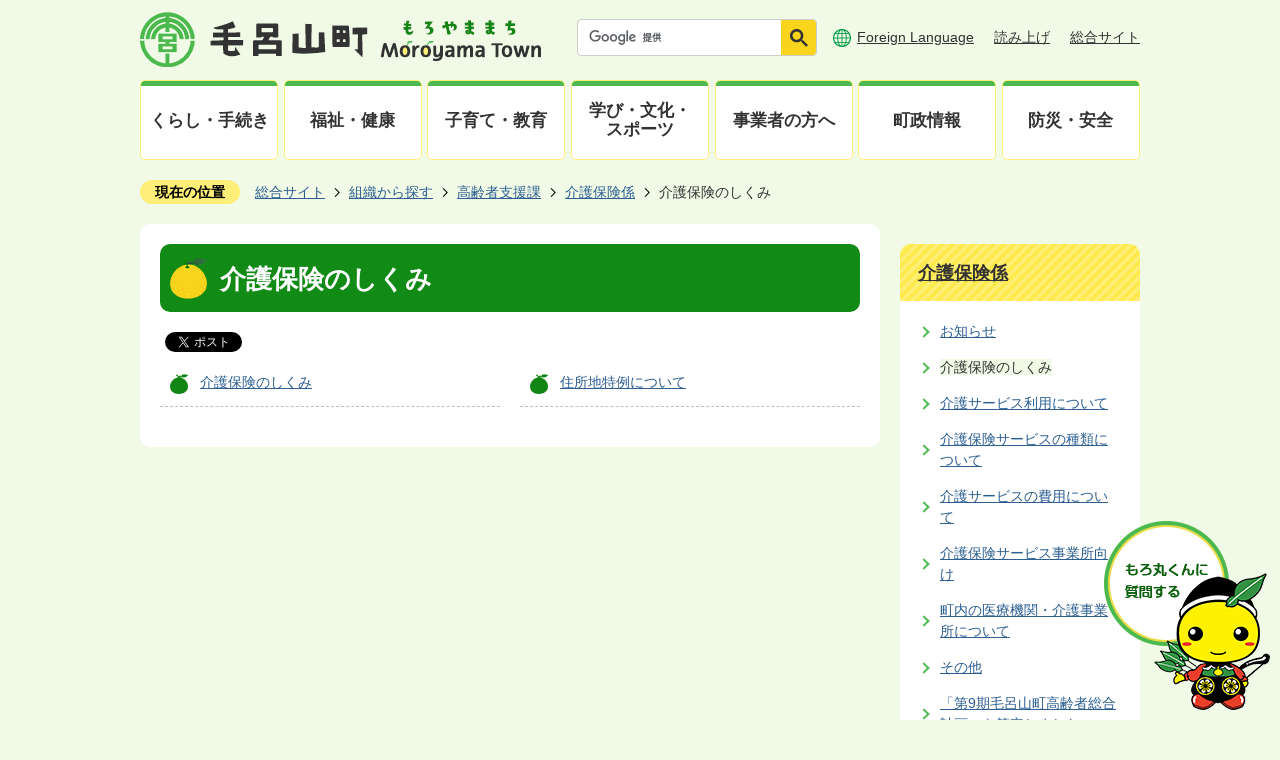

--- FILE ---
content_type: text/html
request_url: https://www.town.moroyama.saitama.jp/soshikikarasagasu/koreishashienka/kaigohoken/1/index.html
body_size: 41381
content:
<!DOCTYPE HTML>
<html lang="ja">
<head>
  <meta charset="utf-8">
                                                                                                              

        <meta name="keywords" content="">
<meta name="description" content="">    <meta property="og:title" content="介護保険のしくみ|毛呂山町">
<meta property="og:type" content="article">
<meta property="og:url" content="https://www.town.moroyama.saitama.jp/soshikikarasagasu/koreishashienka/kaigohoken/1/index.html">
  <meta property="og:image" content="//www.town.moroyama.saitama.jp/theme/base/img_common/ogp_noimage.png" />
    <meta name="viewport" content="width=750, user-scalable=yes">      <meta name="nsls:timestamp" content="Mon, 06 Dec 2021 07:55:54 GMT">            <title>介護保険のしくみ／毛呂山町</title>    <link rel="canonical" href="https://www.town.moroyama.saitama.jp/soshikikarasagasu/koreishashienka/kaigohoken/1/index.html">        
                            <link rel="icon" href="//www.town.moroyama.saitama.jp/favicon.ico">
        <link rel="apple-touch-icon" href="//www.town.moroyama.saitama.jp/theme/base/img_common/smartphone.png">
                                                  <link href="//www.town.moroyama.saitama.jp/theme/base/css/sub.css" rel="stylesheet" type="text/css" class="sp-style">              

                      
            
                                                        <script src="//www.town.moroyama.saitama.jp/theme/base/js/jquery.js"></script>
                              <script src="//www.town.moroyama.saitama.jp/theme/base/js/jquery_cookie.js"></script>
                              <script src="//www.town.moroyama.saitama.jp/theme/base/js/jquery-ui.min.js"></script>
                              <script src="//www.town.moroyama.saitama.jp/theme/base/js/common_lib.js"></script>
                              <script src="//www.town.moroyama.saitama.jp/theme/base/js/jquery.easing.1.3.js"></script>
                              <script src="//www.town.moroyama.saitama.jp/theme/base/js/jquery.bxslider.js"></script>
                              <script src="//www.town.moroyama.saitama.jp/theme/base/js/jquery_dropmenu.js"></script>
                                                          <script src="//www.town.moroyama.saitama.jp/theme/base/js/jquery.smartslider.js"></script>
<script src="//www.town.moroyama.saitama.jp/theme/base/js/common.js"></script>
<script src="//www.town.moroyama.saitama.jp/theme/base/js/mutual_switching/mutual_switching.js"></script>
<script src="//www.town.moroyama.saitama.jp/theme/base/js/ofi.min.js"></script>

<script src="//cdn-eas.readspeaker.com/script/5423/webReader/webReader.js?pids=wr&amp;forceAdapter=ioshtml5&amp;disable=translation,lookup" type="text/javascript" id="rs_req_Init"></script>
                                              <script src='//www.google.com/jsapi'></script>
                                          <script src="//www.town.moroyama.saitama.jp/theme/base/js/sub.js"></script>
                          

              
                  
  <!--[if lt IE 9]>
  <script src="//www.town.moroyama.saitama.jp/theme/base/js/html5shiv-printshiv.min.js"></script>
  <script src="//www.town.moroyama.saitama.jp/theme/base/js/css3-mediaqueries.js"></script>
  <![endif]-->

  <script>
    var cms_api_token="eyJ0eXAiOiJKV1QiLCJhbGciOiJIUzI1NiJ9.eyJjdXN0b21lcl9jb2RlIjoiMjExMjcxIiwic2VydmljZV9uYW1lIjoiU01BUlQgQ01TIn0.MUaycH33ET5WrMGlO3iv4yM64N1_dFs1KND49p1lsL8";
    var cms_api_domain="lg-api2nd.smart-lgov.jp";
    var cms_api_site="";
    var cms_app_version="";
    var cms_app_id="";
    var site_domain = "https://www.town.moroyama.saitama.jp";
    var theme_name = "base";
    var cms_recruit_no = "0";
    var cms_recruit_history_no = "0";
    var cms_recruit_search_item = '[]';
    var is_smartphone = false;  </script>

  
  


</head>
<body>
            
              
                
  
  
  <p id="smartphone" class="jqs-go-to-sp" style="display: none;">
  <a href="https://www.town.moroyama.saitama.jp/soshikikarasagasu/koreishashienka/kaigohoken/1/index.html" class="jqs-go-to-sp">
    <span class="wrap">
      <span class="txt">スマートフォン版を表示</span>
      <span class="ico"></span>
    </span>
  </a>
</p>
  <div id="wrapper" class="s-9902">
    <div id="wrapper-in">
      <div id="wrapper-in2">

        <div id="xp1" class="rs_preserve rs_skip rs_splitbutton rs_addtools rs_exp"></div>

        <div id="header-print">
          <header id="header" class="view-pc">
            <p class="to-container"><a href="#container">本文へ</a></p>
                                          <div class="header-subnav-area">
  <div class="in">
          <p id="header-logo"><a href="https://www.town.moroyama.saitama.jp/gyoseisite/index.html">
        <img src="//www.town.moroyama.saitama.jp/theme/base/img_common/pc_header_logo.png" alt="毛呂山町（もろやままち）Moroyama Town">
      </a></p>
        <div class="bloc">
      <div class="search">
        <div class="google-search">
                                




                          
                
                  
                  
                                      <div class="gcse-searchbox-only" data-resultsurl="//www.town.moroyama.saitama.jp/result.html" data-enableAutoComplete="true"></div>
  
                          </div>
      </div>
      <div class="utility">
        <ul class="list">
          <li class="language"><a lang="en" href="https://www.town.moroyama.saitama.jp/gyoseisite/7101.html">Foreign Language</a></li>
          <li>
            <div id="readspeaker_button1" class="rs_skip">
              <a href="//app-eas.readspeaker.com/cgi-bin/rsent?customerid=5423&amp;lang=ja_jp&amp;readid=container&amp;url=" onclick="readpage(this.href, 'xp1'); return false;" class="rs_href" rel="nofollow" accesskey="L">読み上げ</a>
            </div>
          </li>
          <li><a href="https://www.town.moroyama.saitama.jp/index.html">総合サイト</a></li>
        </ul>
      </div>
    </div>
  </div>
</div>                                            <nav id="header-nav" aria-label="グローバルメニュー">
  <div class="in">
          
<script>
$(function() {
  $('.headerNaviDynBlock').each(function() {
    var block = $(this);
    var list = block.find('.headerNaviDynList');
    block.css('display', 'none');

    var url = block.attr('url');
    if (!url) {
      url = block.attr('data-url');
      if (!url) {
        return;
      }
    }

    $.getJSON(url, function(json) {
      var templateOrig = block.find('.headerNaviPageTemplate');
      if (templateOrig.length == 0) {
        return;
      }
      var template = templateOrig.clone().removeClass('headerNaviPageTemplate').addClass('pageEntity').css('display', '');
      block.find('.pageEntity').remove();
      var count = 0;
      for (var j=0; j<json.length; j++) {
        var item = json[j];
        if (item.is_category_index && item.child_pages_count == 0) {
          continue;
        }
        var entity = template.clone();
        entity.find('.pageLink').attr('href', item.url).text(item.page_name);
        entity.find('.pageDescription').text(item.description);
        list.append(entity);
        count++;
      }
      if (count > 0) {
        block.css('display', '');
      }
      templateOrig.remove();
    });
  });
});
</script>


<ul class="list">
  <li class="nav1">
    <p class="category"><a href="https://www.town.moroyama.saitama.jp/gyoseisite/kurashi_tetsuzuki/index.html"><span>くらし・手続き</span></a></p>
          <div class="headerNaviDynBlock" data-url="//www.town.moroyama.saitama.jp/gyoseisite/kurashi_tetsuzuki/index.tree.json">
        <div class="dropmenu">
          <div class="area">
            <div class="box">
              <ul class="list2 headerNaviDynList">
                <li class="headerNaviPageTemplate"><a class="pageLink"></a></li>
              </ul>
            </div>
          </div>
        </div>
      </div>
      </li>
  <li class="nav2">
    <p class="category"><a href="https://www.town.moroyama.saitama.jp/gyoseisite/kenko_fukushi/index.html"><span>福祉・健康</span></a></p>
          <div class="headerNaviDynBlock" data-url="//www.town.moroyama.saitama.jp/gyoseisite/kenko_fukushi/index.tree.json">
        <div class="dropmenu">
          <div class="area">
            <div class="box">
              <ul class="list2 headerNaviDynList">
                <li class="headerNaviPageTemplate"><a class="pageLink"></a></li>
              </ul>
            </div>
          </div>
        </div>
      </div>
      </li>
  <li class="nav3">
    <p class="category"><a href="https://www.town.moroyama.saitama.jp/gyoseisite/kosodate_kyoiku/index.html"><span>子育て・教育</span></a></p>
          <div class="headerNaviDynBlock" data-url="//www.town.moroyama.saitama.jp/gyoseisite/kosodate_kyoiku/index.tree.json">
        <div class="dropmenu">
          <div class="area">
            <div class="box">
              <ul class="list2 headerNaviDynList">
                <li class="headerNaviPageTemplate"><a class="pageLink"></a></li>
              </ul>
            </div>
          </div>
        </div>
      </div>
      </li>
  <li class="nav4">
    <p class="category"><a href="https://www.town.moroyama.saitama.jp/gyoseisite/manabi_bunka_sports/index.html"><span>学び・文化・<br>スポーツ</span></a></p>
          <div class="headerNaviDynBlock" data-url="//www.town.moroyama.saitama.jp/gyoseisite/manabi_bunka_sports/index.tree.json">
        <div class="dropmenu">
          <div class="area">
            <div class="box">
              <ul class="list2 headerNaviDynList">
                <li class="headerNaviPageTemplate"><a class="pageLink"></a></li>
              </ul>
            </div>
          </div>
        </div>
      </div>
      </li>
  <li class="nav5">
    <p class="category"><a href="https://www.town.moroyama.saitama.jp/gyoseisite/sangyo_business/index.html"><span>事業者の方へ</span></a></p>
          <div class="headerNaviDynBlock" data-url="//www.town.moroyama.saitama.jp/gyoseisite/sangyo_business/index.tree.json">
        <div class="dropmenu">
          <div class="area">
            <div class="box">
              <ul class="list2 headerNaviDynList">
                <li class="headerNaviPageTemplate"><a class="pageLink"></a></li>
              </ul>
            </div>
          </div>
        </div>
      </div>
      </li>
  <li class="nav6">
    <p class="category"><a href="https://www.town.moroyama.saitama.jp/gyoseisite/choseijoho/index.html"><span>町政情報</span></a></p>
          <div class="headerNaviDynBlock" data-url="//www.town.moroyama.saitama.jp/gyoseisite/choseijoho/index.tree.json">
        <div class="dropmenu">
          <div class="area">
            <div class="box">
              <ul class="list2 headerNaviDynList">
                <li class="headerNaviPageTemplate"><a class="pageLink"></a></li>
              </ul>
            </div>
          </div>
        </div>
      </div>
      </li>
  <li class="nav7">
    <p class="category"><a href="https://www.town.moroyama.saitama.jp/gyoseisite/bousai_anzen/index.html"><span>防災・安全</span></a></p>
          <div class="headerNaviDynBlock" data-url="//www.town.moroyama.saitama.jp/gyoseisite/bousai_anzen/index.tree.json">
        <div class="dropmenu">
          <div class="area">
            <div class="box">
              <ul class="list2 headerNaviDynList">
                <li class="headerNaviPageTemplate"><a class="pageLink"></a></li>
              </ul>
            </div>
          </div>
        </div>
      </div>
      </li>
</ul>

      </div>
</nav>                                    </header>
          <header id="sp-header" class="view-sp">
                                          <div class="sp-header-area">
  <div class="in">
          <p class="sp-header-logo"><a href="https://www.town.moroyama.saitama.jp/gyoseisite/index.html">
        <img src="//www.town.moroyama.saitama.jp/theme/base/img_common/sp_header_logo.jpg" alt="毛呂山町（もろやままち）Moroyama Town">
      </a></p>
        <nav class="sp-header-nav" aria-label="スマホメニュー">
      <p class="menu-open">
        <button><img src="//www.town.moroyama.saitama.jp/theme/base/img_common/sp_menu_open.png" alt="メニューを開く"></button>
      </p>
    </nav>
  </div>
</div>

<div class="modal-menu-bg"></div>
<div class="modal-menu">
  <div class="sp-header-menu-area">
    <div class="in">
              <p class="sp-header-logo"><a href="https://www.town.moroyama.saitama.jp/gyoseisite/index.html">
          <img src="//www.town.moroyama.saitama.jp/theme/base/img_common/sp_header_logo.jpg" alt="毛呂山町（もろやままち）Moroyama Town">
        </a></p>
            <nav class="sp-header-nav" aria-label="スマホメニュー">
        <p class="menu-close">
          <button><img src="//www.town.moroyama.saitama.jp/theme/base/img_common/sp_menu_close.png" alt="メニューを閉じる"></button>
        </p>
      </nav>
    </div>
  </div>

  <div class="support">
    <div class="in">
      <ul class="list">
        <li class="language">
          <a lang="en" href="https://www.town.moroyama.saitama.jp/gyoseisite/7101.html"><span>Foreign Language</span></a>
        </li>
        <li>
          <div id="readspeaker_button2" class="rs_skip">
            <a href="//app-eas.readspeaker.com/cgi-bin/rsent?customerid=5423&amp;lang=ja_jp&amp;readid=container&amp;url=" onclick="readpage(this.href, 'xp1'); return false;" class="rs_href" rel="nofollow"><span>読み上げ</span></a>
          </div>
        </li>
        <li><a href="https://www.town.moroyama.saitama.jp/index.html">総合サイト</a></li>
      </ul>
    </div>
  </div>

            <nav class="sp-nav" aria-label="スマホ展開メニュー">
  <ul class="list">
    <li class="nav">
      <p class="title"><a href="https://www.town.moroyama.saitama.jp/gyoseisite/kurashi_tetsuzuki/index.html">くらし・手続き</a><button></button></p>
              <div class="headerNaviDynBlock" data-url="//www.town.moroyama.saitama.jp/gyoseisite/kurashi_tetsuzuki/index.tree.json">
          <div class="bloc">
            <ul class="list2 headerNaviDynList">
              <li class="headerNaviPageTemplate"><a class="pageLink"></a></li>
            </ul>
          </div>
        </div>
          </li>
    <li class="nav">
      <p class="title"><a href="https://www.town.moroyama.saitama.jp/gyoseisite/kenko_fukushi/index.html">福祉・健康</a><button></button></p>
              <div class="headerNaviDynBlock" data-url="//www.town.moroyama.saitama.jp/gyoseisite/kenko_fukushi/index.tree.json">
          <div class="bloc">
            <ul class="list2 headerNaviDynList">
              <li class="headerNaviPageTemplate"><a class="pageLink"></a></li>
            </ul>
          </div>
        </div>
          </li>
    <li class="nav">
      <p class="title"><a href="https://www.town.moroyama.saitama.jp/gyoseisite/kosodate_kyoiku/index.html">子育て・教育</a><button></button></p>
              <div class="headerNaviDynBlock" data-url="//www.town.moroyama.saitama.jp/gyoseisite/kosodate_kyoiku/index.tree.json">
          <div class="bloc">
            <ul class="list2 headerNaviDynList">
              <li class="headerNaviPageTemplate"><a class="pageLink"></a></li>
            </ul>
          </div>
        </div>
          </li>
    <li class="nav">
      <p class="title"><a href="https://www.town.moroyama.saitama.jp/gyoseisite/manabi_bunka_sports/index.html">学び・文化・スポーツ</a><button></button></p>
              <div class="headerNaviDynBlock" data-url="//www.town.moroyama.saitama.jp/gyoseisite/manabi_bunka_sports/index.tree.json">
          <div class="bloc">
            <ul class="list2 headerNaviDynList">
              <li class="headerNaviPageTemplate"><a class="pageLink"></a></li>
            </ul>
          </div>
        </div>
          </li>
    <li class="nav">
      <p class="title"><a href="https://www.town.moroyama.saitama.jp/gyoseisite/sangyo_business/index.html">事業者の方へ</a><button></button></p>
              <div class="headerNaviDynBlock" data-url="//www.town.moroyama.saitama.jp/gyoseisite/sangyo_business/index.tree.json">
          <div class="bloc">
            <ul class="list2 headerNaviDynList">
              <li class="headerNaviPageTemplate"><a class="pageLink"></a></li>
            </ul>
          </div>
        </div>
          </li>
    <li class="nav">
      <p class="title"><a href="https://www.town.moroyama.saitama.jp/gyoseisite/choseijoho/index.html">町政情報</a><button></button></p>
              <div class="headerNaviDynBlock" data-url="//www.town.moroyama.saitama.jp/gyoseisite/choseijoho/index.tree.json">
          <div class="bloc">
            <ul class="list2 headerNaviDynList">
              <li class="headerNaviPageTemplate"><a class="pageLink"></a></li>
            </ul>
          </div>
        </div>
          </li>
    <li class="nav">
      <p class="title"><a href="https://www.town.moroyama.saitama.jp/gyoseisite/bousai_anzen/index.html">防災・安全</a><button></button></p>
              <div class="headerNaviDynBlock" data-url="//www.town.moroyama.saitama.jp/gyoseisite/bousai_anzen/index.tree.json">
          <div class="bloc">
            <ul class="list2 headerNaviDynList">
              <li class="headerNaviPageTemplate"><a class="pageLink"></a></li>
            </ul>
          </div>
        </div>
          </li>
  </ul>
</nav>
      
  <div class="menu-bnr">
    <ul class="list">
      <li><a href="https://www.town.moroyama.saitama.jp/kosodatesite/index.html"><img src="//www.town.moroyama.saitama.jp/theme/base/img_common/sp_bnr_kosodate.png" alt="毛呂山町子育て応援サイト「もろっこ子育て」"></a></li>
      <li><a href="https://www.town.moroyama.saitama.jp/ijuteijusite/index.html"><img src="//www.town.moroyama.saitama.jp/theme/base/img_common/sp_bnr_iju.png" alt="毛呂山町移住定住ポータルサイト「ちょうどいいもろやま」"></a></li>
    </ul>
  </div>
  <div class="menu-sns">
    <ul class="list">
      <li><a href="https://www.town.moroyama.saitama.jp/gyoseisite/choseijoho/koho_kocho/2/3384.html"><img src="//www.town.moroyama.saitama.jp/theme/base/img_common/sp_ico_mail.png" alt="メールのアイコン"></a></li>
      <li><a href="https://www.town.moroyama.saitama.jp/gyoseisite/choseijoho/officialSNS/1/4813.html"><img src="//www.town.moroyama.saitama.jp/theme/base/img_common/sp_ico_line.png" alt="LINEのアイコン"></a></li>
      <li><a href="https://www.town.moroyama.saitama.jp/gyoseisite/choseijoho/officialSNS/3/4814.html"><img src="//www.town.moroyama.saitama.jp/theme/base/img_common/sp_ico_youtube.png" alt="YouTubeのアイコン"></a></li>
      <li><a href="https://www.town.moroyama.saitama.jp/gyoseisite/choseijoho/officialSNS/2/4863.html"><img src="//www.town.moroyama.saitama.jp/theme/base/img_common/sp_ico_twitter.png" alt="Twitterのアイコン"></a></li>
    </ul>
  </div>
  <div class="support2">
    <ul class="list">
      <li class="to-pc-link jqs-go-to-pc">
        <a href="https://www.town.moroyama.saitama.jp/soshikikarasagasu/koreishashienka/kaigohoken/1/index.html"><span>PCサイトを表示</span></a>
      </li>
    </ul>
  </div>
  <p class="menu-close2"><button><span>メニューを閉じる</span></button></p>
</div>
                                    </header>
        </div>

        <dl id="pankuzu" class="clearfix">
          <dt class="title">現在の位置</dt>
          <dd class="in">
            

<ul class="list">
              <li><a href="https://www.town.moroyama.saitama.jp/index.html">総合サイト</a></li>
                  <li class="icon"><a href="https://www.town.moroyama.saitama.jp/soshikikarasagasu/index.html">組織から探す</a></li>
                  <li class="icon"><a href="https://www.town.moroyama.saitama.jp/soshikikarasagasu/koreishashienka/index.html">高齢者支援課</a></li>
                  <li class="icon"><a href="https://www.town.moroyama.saitama.jp/soshikikarasagasu/koreishashienka/kaigohoken/index.html">介護保険係</a></li>
            <li class="icon"><span>介護保険のしくみ</span></li>
  </ul>
          </dd>
        </dl>

        <section id="container" tabindex="-1">
          <div id="container-in" class="clearfix">

            <article id="contents" role="main">

                                
      <h1 class="title"><span class="bg"><span class="bg2">介護保険のしくみ</span></span></h1>
                  
              <div id="social-update-area">
                                                                                  <div id="social" class="rs_preserve">
        <div class="clearfix in">

          <script>
            $(document).ready(function () {
              $('.fb-like').attr('data-href', location.href);
              $('.fb-share-button').attr('data-href', location.href);
              $('.line-it-button').attr('data-url', location.href);
            });
          </script>

                    <script>!function(d,s,id){var js,fjs=d.getElementsByTagName(s)[0],p=/^http:/.test(d.location)?'http':'https';if(!d.getElementById(id)){js=d.createElement(s);js.id=id;js.src=p+'://platform.twitter.com/widgets.js';fjs.parentNode.insertBefore(js,fjs);}}(document, 'script', 'twitter-wjs');</script>

                              <div id="fb-root"></div>
          <script>
            (function(d, s, id) {
              var js, fjs = d.getElementsByTagName(s)[0];
              if (d.getElementById(id)) return;
              js = d.createElement(s); js.id = id;
              js.src = "//connect.facebook.net/ja_JP/sdk.js#xfbml=1&version=v3.3";
              fjs.parentNode.insertBefore(js, fjs);
            } (document, 'script', 'facebook-jssdk'));
          </script>

          <ul id="sns-list" class="list">
                        <li>
              <div class="fb-like" data-href="" data-layout="button" data-action="like" data-size="small" data-show-faces="false" data-share="true"></div>
            </li>

                        <li><div><a href="https://twitter.com/share" target="_blank" class="twitter-share-button">Tweet</a></div></li>

                        <li class="view-sp">
              <div class="line-it-button" data-lang="ja" data-type="share-a" data-env="REAL" data-url="" data-color="default" data-size="small" data-count="false" data-ver="3" style="display: none;"></div>
              <script src="https://www.line-website.com/social-plugins/js/thirdparty/loader.min.js" async="async" defer="defer"></script>
            </li>
          </ul>

        </div>
      </div>
                                                                      </div>

              <div id="contents-in">      
        

            <!-- 「フリー編集エリア」 -->
                        
              

    
                
                
              








                        





  
              











  
              
  
            







          

                                                                

    
    
  

    
              
                  <ul class="level1col2 clearfix">
                                      <li class="page">
              <a href="https://www.town.moroyama.saitama.jp/soshikikarasagasu/koreishashienka/kaigohoken/1/1573.html">介護保険のしくみ</a>
              

                        </li>
                                  <li class="page">
              <a href="https://www.town.moroyama.saitama.jp/soshikikarasagasu/koreishashienka/kaigohoken/1/2218.html">住所地特例について</a>
              

                        </li>
                  
          </ul>
        

      
    
  

            <!-- 「フリー編集エリア」 -->
                        
        

            
              
                                                                  <!-- 「お問い合わせ先」 -->
                                                        
                    
                     <!-- pdfダウンロード -->

                  
  


                  
                
              <!-- //#contents-in  -->
              </div>
            <!-- //#contents  -->
            </article>

                                                                                                        
              
                <nav id="side-nav" aria-label="サイドメニュー">
        <section class="side-nav-list">
            
    <script>
  function cmsDynDateFormat(date, format) {
    var jpWeek = ['日', '月', '火', '水', '木', '金', '土'];
    return format.replace('%Y', date.getFullYear()).replace('%m', ('0' + (date.getMonth() + 1)).slice(-2)).replace('%d', ('0' + date.getDate()).slice(-2)).replace('%a', jpWeek[date.getDay()])
        .replace('%H', ('0' + date.getHours()).slice(-2)).replace('%M', ('0' + date.getMinutes()).slice(-2)).replace('%S', ('0' + date.getSeconds()).slice(-2));
  }
  function cmsDynExecuteGetPageList() {
    var outerBlocks = $('.pageListDynBlock');
    outerBlocks.each(function() {
      var block = $(this);
      block.find('.pageListExists').css('display', 'none');
      block.find('.pageListNotExists').css('display', 'none');

      var url = block.attr('data-url');

      var cond = {};

      cond.limit = parseInt(block.attr('data-limit'));
      cond.showIndex = parseInt(block.attr('data-show-index'));
      cond.showMobile = parseInt(block.attr('data-show-mobile'));
      dateBegin = block.attr('data-date-begin');
      dateSpan = block.attr('data-date-span');

      cond.curPageNo = block.attr('data-current-page-no');
      cond.dirClass = block.attr('data-dir-class');
      cond.pageClass = block.attr('data-page-class');

      cond.timeBegin = 0;
      if (dateBegin) {
        cond.timeBegin = new Date(dateBegin);
      } else if (dateSpan) {
        cond.timeBegin = Date.now() - dateSpan * 86400000;
      }
      var recentSpan = block.attr('data-recent-span');
      cond.recentBegin = 0;
      if (recentSpan) {
        cond.recentBegin = Date.now() - recentSpan * 86400000;
      }
      cond.dateFormat = block.attr('data-date-format');
      if (!cond.dateFormat) {
        cond.dateFormat = '%Y/%m/%d %H:%M:%S';
      }
      cond.joinGrue = block.attr('data-join-grue');
      if (!cond.joinGrue) {
        cond.joinGrue = ' , ';
      }
      cond.eventDateFormat = block.attr('data-event-date-format');
      if (!cond.eventDateFormat) {
        cond.eventDateFormat = cond.dateFormat;
      }
      cond.eventType = block.attr('data-event-type');
      cond.eventField = block.attr('data-event-field');
      cond.eventArea = block.attr('data-event-area');
      eventDateSpan = block.attr('data-event-date-span');
      cond.eventTimeEnd = 0;
      if (eventDateSpan) {
        cond.eventTimeEnd = Date.now() + eventDateSpan * 86400000;
      }

      // タグ
      cond.tagDisplay = block.attr('data-show-tags');
      cond.tagPosition = block.attr('data-tags-position');
      cond.tagFilterTargets = block.attr('data-tag-filter-targets');

      $.getJSON(url, function(json) {
        cmsDynApplyPageListJson(block, json, cond);
      }).fail(function(jqxhr, textStatus, error) {
        block.css('display', 'none');
      });
    });
  }
  function cmsDynApplyPageListJson(block, json, cond) {
    var now = Date.now();
    var list = block.find('.pageListBlock');
    var template = list.find('.pageEntity:first').clone();
    list.find('.pageEntity').remove();

    var count = 0;

    for (var i = 0; i < json.length; i++) {
      var item = json[i];
      var itemDate = new Date(item.publish_datetime);

      if (!cond.showIndex && item.is_category_index) {
        continue;
      }
      if (!cond.showMobile && item.is_keitai_page) {
        continue;
      }
      if (cond.timeBegin && itemDate.getTime() < cond.timeBegin) {
        continue;
      }

      // タグによる絞込み
      if ('tag' in item && item.tag && cond.tagFilterTargets != null) {
        var filteringNos = (!isNaN(cond.tagFilterTargets)) ? [cond.tagFilterTargets] : cond.tagFilterTargets.split(/,|\s/);
        var isTarget = false;
        item.tag.forEach(function(tagItem, idx) {
          if (filteringNos.indexOf(tagItem.tag_no + "") >= 0) {
            isTarget = true;
          }
        });
        if (!isTarget) {
          continue;
        }
      }

      var entity = template.clone();
      if ('event' in item && item['event']) {
        var pageEvent = item['event'];
        if (cond.eventType && cond.eventType != pageEvent.event_type_name) {
          continue;
        }
        if (cond.eventField && $.inArray(cond.eventField, pageEvent.event_fields) < 0) {
          continue;
        }
        if (cond.eventArea && $.inArray(cond.eventArea, pageEvent.event_area) < 0) {
          continue;
        }

        var eventDateString = '';
        if (cond.eventTimeEnd) {
          if (pageEvent.event_date_type_id == 0) {
            var startDatetime = pageEvent.event_start_datetime ? new Date(pageEvent.event_start_datetime) : false;
            var endDatetime = pageEvent.event_end_datetime ? new Date(pageEvent.event_end_datetime) : false;
            if (startDatetime && endDatetime) {
              if (startDatetime.getTime() > cond.eventTimeEnd || endDatetime.getTime() <= now) {
                continue;
              }
              eventDateString = cmsDynDateFormat(startDatetime, cond.eventDateFormat) + '～' + cmsDynDateFormat(endDatetime, cond.eventDateFormat);
            } else if (startDatetime) {
              if (startDatetime.getTime() > cond.eventTimeEnd) {
                continue;
              }
            } else {
              if (endDatetime.getTime() <= now) {
                continue;
              }
              eventDateString = '～' + cmsDynDateFormat(endDatetime, cond.eventDateFormat);
            }
          } else if (pageEvent.event_date_type_id == 1) {
            var filteredDates = $.grep(pageEvent.event_dates, function(value, index) {
              var eventTime1 = new Date(value[0]+'T00:00:00+09:00').getTime();
              var eventTime2 = new Date(value[1]+'T23:59:59+09:00').getTime();
              return (eventTime1 <= cond.eventTimeEnd && eventTime2 >= now);
            });
            if (filteredDates.length == 0) {
              continue;
            }
          }
        }
        if (pageEvent.event_place) {
          entity.find('.pageEventPlaceExists').css('display', '');
          entity.find('.pageEventPlace').text(pageEvent.event_place);
        } else {
          entity.find('.pageEventPlaceExists').css('display', 'none');
          entity.find('.pageEventPlace').text('');
        }
        if (pageEvent.event_date_supplement) {
          entity.find('.pageEventDateExists').css('display', '');
          entity.find('.pageEventDate').text(pageEvent.event_date_supplement);
        } else if (eventDateString.length > 0) {
          entity.find('.pageEventDateExists').css('display', '');
          entity.find('.pageEventDate').text(eventDateString);
        } else {
          entity.find('.pageEventDateExists').css('display', 'none');
          entity.find('.pageEventDate').text('');
        }

        if (pageEvent.event_type_name) {
          entity.find('.pageEventTypeExists').css('display', '');
          entity.find('.pageEventType').text(pageEvent.event_type_name);
        } else {
          entity.find('.pageEventTypeExists').css('display', 'none');
          entity.find('.pageEventType').text('');
        }
        if (pageEvent.event_fields && pageEvent.event_fields.length > 0) {
          entity.find('.pageEventFieldsExists').css('display', '');
          entity.find('.pageEventFields').text(pageEvent.event_fields.join(cond.joinGrue));
        } else {
          entity.find('.pageEventFieldsExists').css('display', 'none');
          entity.find('.pageEventFields').text('');
        }
        if (pageEvent.event_area && pageEvent.event_area.length > 0) {
          entity.find('.pageEventAreaExists').css('display', '');
          entity.find('.pageEventArea').text(pageEvent.event_area.join(cond.joinGrue));
        } else {
          entity.find('.pageEventAreaExists').css('display', 'none');
          entity.find('.pageEventArea').text('');
        }
        entity.find('.pageEventExists').css('display', '');
      } else {
        entity.find('.pageEventExists').css('display', 'none');
      }

      entity.find('.pageDate').each(function() {
        var dateString = cmsDynDateFormat(itemDate, cond.dateFormat);
        $(this).text(dateString);
      });
      var pageLink = entity.find('a.pageLink');
      if (cond.curPageNo == item.page_no) {
        pageLink.removeAttr('href').removeAttr('page_no').css('display', 'none');
        pageLink.parent().append('<span class="pageNoLink">' + item.page_name + '</span>');
      } else {
        pageLink.attr('page_no', item.page_no).attr('href', item.url).text(item.page_name);
        pageLink.find('.pageNoLink').remove();
      }

      entity.find('.pageDescription').text(item.description);

      if ('thumbnail_image' in item && item.thumbnail_image) {
        entity.find('.pageThumbnail').append($('<img>', {src: item.thumbnail_image, alt: ""}));
      } else {
        entity.find('.pageThumbnail').remove();
      }

      if (cond.recentBegin && itemDate.getTime() >= cond.recentBegin) {
        entity.find('.pageRecent').css('display', '');
      } else {
        entity.find('.pageRecent').css('display', 'none');
      }

      // タグ付与
      if ('tag' in item && item.tag) {
        if (item.tag.length > 0) {
          var DEFINE_CLASS_NAME_WHEN_TAG_TYPE_IMAGE = 'tag-type-image';
          var DEFINE_CLASS_NAME_WHEN_TAG_TYPE_TEXT = 'tag-type-text';
          var DEFINE_CLASS_NAME_WHEN_TAG_POSITION_BEFORE = 'tag-pos-before';
          var DEFINE_CLASS_NAME_WHEN_TAG_POSITION_AFTER = 'tag-pos-after';
          var DEFINE_CLASS_NAME_TAG_BLOCK = 'tags';
          var DEFINE_CLASS_NAME_TAG = 'tag';
          var DEFINE_CLASS_NAME_TAG_INNER = 'tag-bg';

          // タグの表示位置を判定
          var tagPositionClassName = (cond.tagPosition == 1) ? DEFINE_CLASS_NAME_WHEN_TAG_POSITION_BEFORE : DEFINE_CLASS_NAME_WHEN_TAG_POSITION_AFTER;

          // タグ出力の外枠を生成
          var tagListWrapperHtml = $('<span>', {
            class: [DEFINE_CLASS_NAME_TAG_BLOCK, tagPositionClassName].join(' ')
          });

          item.tag.forEach(function(tagItem, idx) {
            // タグの中身を設定
            var tagBody;
            if (tagItem.image_file_name != null && tagItem.image_file_name != "") {
              // 画像
              tagBody = $('<span>', {
                class: DEFINE_CLASS_NAME_TAG + tagItem.tag_no,
              }).append($('<img>', {
                class: [DEFINE_CLASS_NAME_TAG_INNER, DEFINE_CLASS_NAME_WHEN_TAG_TYPE_IMAGE].join(' '),
                src: tagItem.image_url,
                alt: tagItem.tag_name
              }));
            } else {
              // テキスト
              tagBody = $('<span>', {
                class: DEFINE_CLASS_NAME_TAG + tagItem.tag_no,
              }).append($('<span>', {
                class: [DEFINE_CLASS_NAME_TAG_INNER, DEFINE_CLASS_NAME_WHEN_TAG_TYPE_TEXT].join(' '),
                text: tagItem.tag_name
              }));
            }
            tagListWrapperHtml.append(tagBody);
          });

          // 出力
          if (cond.tagDisplay == 1) {
            if (tagPositionClassName === DEFINE_CLASS_NAME_WHEN_TAG_POSITION_BEFORE) {
              entity.find('a.pageLink').before(tagListWrapperHtml);
            } else {
              entity.find('a.pageLink').after(tagListWrapperHtml);
            }
          }
        }
      }

      var removeClasses = [];
      var appendClasses = [];
      if (item.is_category_index) {
        appendClasses = cond.dirClass ? cond.dirClass.split(' ') : [];
        removeClasses = cond.pageClass ? cond.pageClass.split(' ') : [];
      } else {
        removeClasses = cond.dirClass ? cond.dirClass.split(' ') : [];
        appendClasses = cond.pageClass ? cond.pageClass.split(' ') : [];
      }
      $.each(removeClasses, function(idx, val){
        entity.removeClass(val);
      });
      $.each(appendClasses, function(idx, val){
        entity.addClass(val);
      });

      entity.css('display', '');
      list.append(entity);
      count++;
      if (cond.limit && count >= cond.limit) {
        break;
      }
    }
    if (count) {
      block.css('display', '');
      block.find('.pageListExists').css('display', '');
      block.find('.pageListNotExists').css('display', 'none');
    } else {
      block.css('display', '');
      block.find('.pageListExists').css('display', 'none');
      block.find('.pageListNotExists').css('display', '');
    }
  };
</script>

<script>
$(function() {
  cmsDynExecuteGetPageList();
});
</script>


    
  <div class="pageListDynBlock" data-url="//www.town.moroyama.saitama.jp/soshikikarasagasu/koreishashienka/kaigohoken/index.tree.json"
   data-show-shortcut="1" data-show-index="1"
   data-current-page-no="5962">
    <dl class="pageListExists">
      <dt class="title">
        <span class="bg"><span class="bg2"><a href="//www.town.moroyama.saitama.jp/soshikikarasagasu/koreishashienka/kaigohoken/index.html">介護保険係</a></span></span>
      </dt>
      <dd class="in">
        <ul class="list clearfix pageListBlock">
          <li class="pageEntity" style="display:none;">
            <a class="pageLink"></a>
          </li>
        </ul>
      </dd>
    </dl>
  </div>
    </section>
  
       
  </nav>                  
          <!-- //#container-in  -->
          </div>
        <!-- //#container  -->
        </section>

        <div id="footer-print">
                      <footer id="footer">
  <div class="in">
    <p id="pagetop-pc"><a href="#wrapper" class="scroll">ページトップへ</a></p>
    <div class="inner">
      <div class="title">
        <span class="visually-hidden">毛呂山町役場</span>
        <img src="//www.town.moroyama.saitama.jp/theme/base/img_common/pc_footer_logo.jpg" alt="" class="view-pc">
        <img src="//www.town.moroyama.saitama.jp/theme/base/img_common/sp_footer_logo.jpg" alt="" class="view-sp">
      </div>
      <ul class="contact">
        <li>〒350-0493　埼玉県入間郡毛呂山町中央2丁目1番地</li>
        <li>電話：049-295-2112（代表）　ファクス：049-295-0771　メールアドレス：hisyo@town.moroyama.lg.jp</li>
        <li>業務時間：月曜日から金曜日　午前8時30分から午後5時15分（土曜日・日曜日・祝日及び年末年始を除く）</li>
        <li>※毎月第1土曜日の午前中、高齢者支援課（医療保険料係）、住民課（戸籍住民係）、税務課（納税係）で「土曜開庁」を実施しています（年末年始を除く）。</li>
      </ul>
      <nav class="footer-nav" aria-label="フッターメニュー">
        <ul class="list">
          <li><a>このサイトについて</a></li>
          <li><a href="https://www.town.moroyama.saitama.jp/gyoseisite/choseijoho/johokokai_kojinjohohogo_gyoseifufukushinsa/3668.html">個人情報保護</a></li>
          <li><a href="https://www.town.moroyama.saitama.jp/gyoseisite/choseijoho/yokuarugoshitsumon/4532.html">著作権について</a></li>
          <li><a href="https://www.town.moroyama.saitama.jp/gyoseisite/5580.html">アクセシビリティポリシー</a></li>
          <li><a href="https://www.town.moroyama.saitama.jp/gyoseisite/choseijoho/machinogaiyo/4/4936.html">アクセスマップ</a></li>
          <li><a href="https://www.town.moroyama.saitama.jp/gyoseisite/sitemap.html">サイトマップ</a></li>
          <li><a href="https://www.town.moroyama.saitama.jp/soshikikarasagasu/index.html">組織から検索</a></li>
          <li><a href="https://www.town.moroyama.saitama.jp/gyoseisite/choseijoho/koho_kocho/2/3384.html">お問合わせ</a></li>
        </ul>
      </nav>
    </div>
  </div>
  <p class="copyright" lang="en">Copyright (c) 2021 Moroyama Town. All Rights Reserved.</p>
</footer>
                  </div>

      <!-- //#wrapper-in2  -->
      </div>
    <!-- //#wrapper-in  -->
    </div>
  <!-- //#wrapper  -->
  </div>

        

  
          
        
    
          
          

    
          

              <script id="chatbot-load" src="//chatbot.smart-lgov.jp/view/js/chatbot.js?1763355874" data-chatbot-endpoint="//chatbot.smart-lgov.jp/v1/" data-chatbot-id="chatbot_moroyama" data-chatbot-token="eyJ0eXAiOiJKV1QiLCJhbGciOiJIUzI1NiJ9.eyJjdXN0b21lcl9jb2RlIjoiMjExMjcxIiwic2VydmljZV9uYW1lIjoiU01BUlQgQ0hBVEJPVCJ9.oqNruGwkV77Zqu70c0wjiZLSfWtPH8KfQLbAIaf6Irc" data-chatbot-ui="1"></script>
                          <link rel="stylesheet" href="//www.town.moroyama.saitama.jp/theme/base/css/chatbot/chatbot_custom_type_1.css?1763355874">
      
                <script src="//www.town.moroyama.saitama.jp/theme/base/js/external.js"></script>
            </body>
</html>

--- FILE ---
content_type: text/css
request_url: https://www.town.moroyama.saitama.jp/theme/base/css/chatbot/chatbot_custom_type_1.css?1763355874
body_size: 3071
content:
.sv-chat-area {
  position: fixed;
  z-index: 500;
}
.sv-chat-area .sv-chat-header .chat-name {
  background-color: #128a15;
  color: #f1fae6;
}
.sv-chat-area .sv-chat-header .chat-name .toggle-button span {
  background-color: #f1fae6;
}
.sv-chat-area .sv-chat-body {
  background-color: #f1fae6;
}
.sv-chat-area .sv-chat-form {
  background-color: #fff;
}
.sv-chat-area .sv-chat-form input[type=text]:focus {
  background-color: #edfaee;
}
.sv-chat-area .sv-chat-container .chat-inner .chat-talk .reply-image {
  width: auto;
  flex-shrink: 0;
}
.sv-chat-area .sv-chat-container .chat-inner .chat-talk.inquiry-side .chat-text-balloon {
  background-color: #128a15;
  color: #f1fae6;
}
.sv-chat-area .sv-chat-container .chat-inner .chat-talk.inquiry-side .chat-text-balloon::after {
  border-left-color: #128a15;
}
.sv-chat-area .sv-chat-container .chat-inner .chat-talk .chat-text-balloon .reply-list li::before {
  border-left-color: #4bb94e;
}
.sv-chat-area .sv-chat-container .chat-inner .chat-talk.reply-side .chat-text-balloon {
  background-color: #fff;
}
.sv-chat-area .sv-chat-container .chat-inner .chat-talk.reply-side .chat-text-balloon::after {
  border-right-color: #fff;
}
.sv-chat-area .sv-chat-container .chat-inner .chat-talk.reply-side .chat-text-balloon .chat-vote button {
  margin-left: 5px;
}
.sv-chat-area .sv-chat-container .chat-inner .chat-talk.reply-side .chat-text-balloon .chat-vote button:first-child {
  margin-left: 0;
}
@media screen and (max-width: 768px) {
  .sv-chat-area {
    width: 100%;
    max-height: 100%;
  }
  .sv-chat-area * {
    box-sizing: border-box;
  }
  .sv-chat-area .sv-chat-header {
    max-height: 100%;
  }
  .sv-chat-area .sv-chat-header .chat-name {
    padding-top: 1em;
    padding-bottom: 1em;
    padding-left: 1em;
  }
  .sv-chat-area .sv-chat-header .chat-name .toggle-button {
    width: 50px;
    height: 50px;
  }
  .sv-chat-area .sv-chat-header .chat-name .toggle-button span {
    top: 20px !important;
  }
  .sv-chat-area .sv-chat-container {
    height: auto;
    min-height: 600px;
  }
  .sv-chat-area .sv-chat-container .chat-inner .chat-talk.reply-side .chat-text-balloon::after {
    left: -25px;
  }
  .sv-chat-area .sv-chat-container .chat-inner .chat-talk.reply-side .chat-text-balloon .chat-vote button {
    font-size: 90%;
    margin-top: 0.8em;
  }
  .sv-chat-area .sv-chat-container .chat-inner .chat-talk .chat-text-balloon {
    border-radius: 10px;
    padding: 0.8em;
    font-size: 120%;
    word-break: break-all;
  }
  .sv-chat-area .sv-chat-container .chat-inner .chat-talk .chat-text-balloon:after {
    border-width: 12px;
  }
  .sv-chat-area .sv-chat-container .chat-inner .chat-talk .chat-text-balloon .reply-list li::before {
    top: 0.5em;
    border-width: 8px;
  }
  .sv-chat-area .sv-chat-form {
    max-height: 100%;
  }
  .sv-chat-area .sv-chat-form input[type=text] {
    width: calc(100% - 160px);
    padding: 1em 18px;
    height: auto;
  }
  .sv-chat-area .sv-chat-form button[type=submit] {
    width: 150px;
    height: 100px;
    font-size: 111%;
  }
}


--- FILE ---
content_type: application/javascript
request_url: https://www.town.moroyama.saitama.jp/theme/base/js/common.js
body_size: 9196
content:
/**
 * 全デザインサイト共通JS
 * @author nagai
 * @version 1.0
 */
$(function(){

  //スムーズスクロール
  $("a[href*='#'].scroll").smoothScroll();

  //ファイルリンクは別窓表示
  //$("a[href*='.*']").fileBlank('*') セレクタで拡張子指定 fileBlankの引数にクラス指定;
  $("a[href*='.pdf']").fileBlank('pdf');
  $("a[href*='.doc']").fileBlank('word');
  $("a[href*='.xls']").fileBlank('excel');

  // ファイルリンクのクリックイベント計測
  $('.file-link-item a').on('click',function(){
    var targetUrl = $(this).attr('href');
    var targetLabel = $(this).text();
    // ga未定義の場合は実行しない
    if(typeof ga == 'function'){
      ga('send', 'event', targetUrl, 'download', targetLabel);
    }
    // gtag未定義の場合は実行しない(GA4)
    if(typeof gtag == 'function'){
      gtag('event', 'sv_file_link_click', {
        'event_category': 'file_download_category',
        'event_label': targetLabel + '：' + targetUrl,
        'value': 1
      });
    }
  });

  //ロールオーバー画像
  $("img[src*='_off.']").rollOver({off:'_off.',on:'_on.'});


  //tableのalign属性削除
  $.fn.tableDeleteAlign();


  // 元のページに戻るリファラーを自動でつける
  $("a[href*=inquiryId]").each(function() {
    var a = $(this);
    var url = a.attr("href");
    var locaUrl = location.pathname;
    a.attr("href", url.replace(/(Init\.do\?inquiryId=[0-9]+)/, '$1&ref=www.xxxx.xxxx.xxxx.jp' + locaUrl) );
  });


  var location_href = location.href;
  var now_site_domain;

  if(location_href.indexOf('http://') != -1 || location_href.indexOf('https://') != -1){
    var replace_site_domain = site_domain + '/';
    var now_site_domain = replace_site_domain.replace( /http:/g , "" ).replace( /https:/g , "" );
  }else{
    now_site_domain = '';
  }

  //文字サイズ変更（標準 or 大きくする）HTML側は以下のように設定
  if ($('.scsize').length) {
    $.fn.styleCatcherUpNormal({btnCls: "scsize",cssID: "scsize",prAry: ['size_default.css', 'size_up.css', 'size_up2.css', 'size_up3.css'],cssPath: now_site_domain + 'theme/base/css/',def: 0});
  }

  /**
   * 文字サイズ・背景色の変更用プラグイン
   * PC・SPで別々にUIを設置する場合に使用する
   * $.fn.styleCatcher({attr:'id',btnCls:'scColor',cssID:'scColor',cssPath:'/theme/base/css/',def:2});
   * @param object 設定
   */
  $.fn.styleCatcher=function(config){config=$.extend({attr:'id',btnCls:'scsize',cssID:'scsize',cssPath:'/theme/base/css/',def:0},config);var cssTag=$('<link rel="stylesheet">');cssTag.attr('id',config.cssID);$('body').append(cssTag);function offRollAndOn(_id){$('.'+config.btnCls).each(function(idx){var id=$(this).attr(config.attr);var img=$(this).find('img');img.unbind();if(_id==id){img.attr('src',img.attr('src').replace('_off.','_on.'));}else{img.attr('src',img.attr('src').replace('_on.','_off.'));img.hover(function(){$(this).attr('src',$(this).attr('src').replace('_off.','_on.'));},function(){$(this).attr('src',$(this).attr('src').replace('_on.','_off.'));});}});}$('.'+config.btnCls).attr('href','#');$('.'+config.btnCls).click(function(){var id=$(this).attr(config.attr);var img=$(this).find('img');offRollAndOn(id);$('#'+config.cssID).attr('href',config.cssPath+id+'.css');$.cookie(config.cssID,id,{path:'/'});return false;});var fileName;if($.cookie(config.cssID)){fileName=$.cookie(config.cssID);}else{fileName=$($('.'+config.btnCls).get(config.def)).attr(config.attr);}offRollAndOn(fileName);$('#'+config.cssID).attr('href',config.cssPath+fileName+'.css');};

  //背景色変更
  if ($('.sccolor').length) {
    $.fn.styleCatcher({attr:'data-bgcolor', btnCls:'sccolor', cssID:'sccolor', cssPath:now_site_domain+'theme/base/css/', def:2});
  }

  // 文字サイズ変更監視
  $.fn.fontSizeChange({func:function(){
    //$("#header-nav .list2").eqGroupHeight(3);
    $("#wrapper").show();
  }});

  // スマホ目的別メニュー
  $('.sp-header-nav .search-open').lightbox({
    modalBg:$('.modal-search-bg'),
    modal:$('.modal-search'),
    close:$('.search-close, .search-close2'),
    scrollID:'sWrapper',
    lightSpot:$('.search-close')
  });

  // スマホメニュー
  $('.sp-header-nav .menu-open').lightbox({
    modalBg:$('.modal-menu-bg'),
    modal:$('.modal-menu'),
    close:$('.menu-close, .menu-close2'),
    scrollID:'sWrapper',
    lightSpot:$('.menu-close')
  });

  // スマホ各メニュー内アコーディオン（本体）
  $('.modal-menu .sp-nav .nav').svAccordion({
    classHead:'.title button',
    classBody:'.bloc',
    classToggle:'on'
  });

  // アコーディオン(よくある質問用)
  $('.faq-block').svAccordion({
    classHead:'.title',
    classBody:'.childs',
    classToggle:'on'
  });

  //アコーディオン（分野別で探す）
  $('.joho-tab #tab-6 .in2').svAccordion({
    classHead:'.title',
    classBody:'.links',
    classToggle:'on'
  });

  //スマホプレビューに対応
  $('.no-escape').each(function(){
    $(this).html($(this).text());
  });


  // -----------------------------------------------------
  // wysiwygの中にtableがあれば、wrapperクラスを付与する
  // （100%を超えたときにwrapper内でスクロールさせるため）
  // -----------------------------------------------------
  if ($('.wysiwyg table').length){
    $('.wysiwyg table').wrap('<div class="table-wrapper"></div>');
  }

  /**
   IE8,9でXMLHttpRequestの代わりにXDomainRequestを使う
   このセクションは消さないでください。
   */
  if ( window.XDomainRequest ) {
      jQuery.ajaxTransport(function( s ) {
          if ( s.crossDomain && s.async ) {
              if ( s.timeout ) {
                  s.xdrTimeout = s.timeout;
                  delete s.timeout;
              }
              var xdr;
              return {
                  send: function( _, complete ) {
                      function callback( status, statusText, responses, responseHeaders ) {
                          xdr.onload = xdr.onerror = xdr.ontimeout = xdr.onprogress = jQuery.noop;
                          xdr = undefined;
                          complete( status, statusText, responses, responseHeaders );
                      }
                      xdr = new XDomainRequest();
                      xdr.open( s.type, s.url );
                      xdr.onload = function() {
                          callback( 200, "OK", { text: xdr.responseText }, "Content-Type: " + xdr.contentType );
                      };
                      xdr.onerror = function() {
                          callback( 404, "Not Found" );
                      };
                      xdr.onprogress = function() {};
                      if ( s.xdrTimeout ) {
                          xdr.ontimeout = function() {
                              callback( 0, "timeout" );
                          };
                          xdr.timeout = s.xdrTimeout;
                      }
                      xdr.send( ( s.hasContent && s.data ) || null );
                  },
                  abort: function() {
                      if ( xdr ) {
                          xdr.onerror = jQuery.noop();
                          xdr.abort();
                      }
                  }
              };
          }
      });
  }

  //PC・スマホ切り替え（レスポンシブ）
  if( typeof MutualSwitching !== 'undefined') {
    MutualSwitching.config.setPathSettings({
      "/": {
      "pc_width": 1260,
      "sp_width": 750,
      "layout_type": 0
      }
    });
    MutualSwitching.run.ready();
  }

  // ---------------------------------------------
  // グロナビ ドロップダウンメニュー
  // ---------------------------------------------
  $("#header-nav .list > li").hover(
    function() {
      $(this).addClass("on");
    }, function() {
      $(this).removeClass("on");
    }
  );
  // タブキー操作
  function gnavTabKey() {
    var target = $('#header-nav .list > li');
    var triger = $('#header-nav .category a');
    var prev_triger= $('.header-subnav-area .utility a');
    var next_triger = $('#mv, #pankuzu');
    triger.focusin(function() {
      target.removeClass('on');
      $(this).closest('li').addClass('on');
    });
    prev_triger.focusin(function() {
      target.removeClass('on');
    });
    next_triger.focusin(function() {
      target.removeClass('on');
    });
  }
  gnavTabKey();

  // ------------------------------------------------------
  // スマホメニュー開いた時スクロールを禁止
  // ------------------------------------------------------
  function spmenu_scrollstop() {
    $(".menu-open").click(function() {
      $("html").addClass("is-fixed");
      $(window).on('touchmove', function(e){
        e.preventDefault();
      });
    });
    $(".menu-close, .menu-close2").click(function() {
      $("html").removeClass("is-fixed");
      $(window).off('touchmove');
    });
  }
  spmenu_scrollstop();

});

